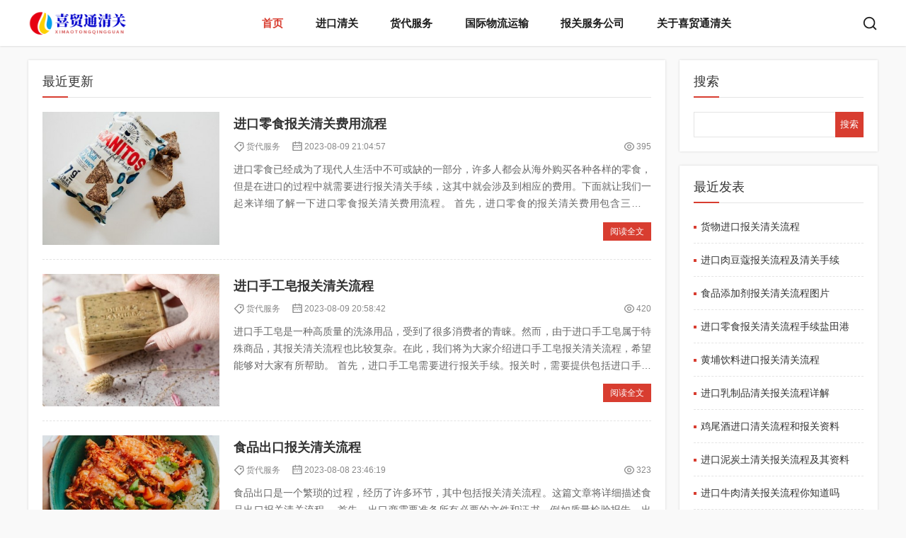

--- FILE ---
content_type: text/html; charset=utf-8
request_url: https://www.zhuis.cn/page_5.html
body_size: 6922
content:
<!DOCTYPE html>
<html lang="zh-Hans">
<head>
<meta http-equiv="Content-Type" content="text/html; charset=utf-8" />
<meta http-equiv="Cache-Control" content="no-transform"/>
<meta http-equiv="Cache-Control" content="no-siteapp"/>
<meta name="applicable-device" content="pc,mobile"/>
<meta name="renderer" content="webkit"/>
<meta http-equiv="X-UA-Compatible" content="IE=edge,chrome=1"/>
<meta name="viewport" content="width=device-width,minimum-scale=1,initial-scale=1,user-scalable=no">
<title>喜贸通清关_进出口清关、国际物流运输资讯_第5页_Good Luck To You!</title>
<meta name="keywords" content="进出口清关、国际物流运输资讯"/>
<meta name="description" content="喜贸通清关资讯平台www.zhuis.cn分享进出口国际物流运输资讯。"/>
<link rel="stylesheet" type="text/css" href="https://www.zhuis.cn/zb_users/theme/aymfifteen/style/style.css" media="screen"/>
<link rel="icon" href="https://www.zhuis.cn/zb_users/upload/2022/12/202212221671714465583475.png" type="image/x-icon"/>
<script src="https://www.zhuis.cn/zb_system/script/jquery-2.2.4.min.js"></script>
<script src="https://www.zhuis.cn/zb_system/script/zblogphp.js"></script>
<script src="https://www.zhuis.cn/zb_system/script/c_html_js_add.php"></script>
<!--[if lt IE 9]>
<script type="text/javascript" src="https://www.zhuis.cn/zb_users/theme/aymfifteen/scripts/html5shiv.v3.72.min.js"></script>
<![endif]-->
<link rel="stylesheet" type="text/css" href="https://www.zhuis.cn/zb_users/plugin/wxkf/css/kefu.css"/>
<style>.wxkf{background:#b30000;}.wxkf a span{background:#fff599;}</style><link rel="canonical" href="https://www.zhuis.cn/" />
</head>
<body>
<header id="header">
	<div class="inner">
				<h1 id="logo">
			<a href="https://www.zhuis.cn/" title="喜贸通清关" style="background-image: url(https://www.zhuis.cn/zb_users/upload/2022/12/202212221671714346492951.png);"><i>喜贸通清关</i></a>
		</h1>
				<div id="topBtn">
            <span id="schBtn">
                <i></i>
            </span>
            <span id="navBtn">
                <i></i>
            </span>
        </div>
		<nav id="nav">
			<div class="menu">
				<ul>
					<li id="nvabar-item-index"><a href="https://www.zhuis.cn/">首页</a></li><li id="navbar-category-2"><a href="https://www.zhuis.cn/category-2.html">进口清关</a></li><li id="navbar-category-1"><a href="https://www.zhuis.cn/category-1.html">货代服务</a></li><li id="navbar-category-3"><a href="https://www.zhuis.cn/category-3.html">国际物流运输</a></li><li id="navbar-category-4"><a href="https://www.zhuis.cn/category-4.html">报关服务公司</a></li><li id="navbar-page-3"><a href="https://www.zhuis.cn/3.html">关于喜贸通清关</a></li>				</ul>
			</div>
		</nav>
		<div id="search">
			<form name="search" method="get" action="https://www.zhuis.cn/search.php">
				<input type="submit" id="btnPost" class="submit" value=""/>
				<div class="input">
					<input type="text" name="q" id="edtSearch" class="text" value="" placeholder="搜索..."/>
				</div>
			</form>
		</div>
		<div class="clear"></div>
	</div>
</header>
<div id="blank"></div>
<div id="wrapper" class="inner">	
	<div class="table">
		<main class="td" id="main">
		    						<section id="blogList" class="box">
				<h3 class="boxTitle">最近更新</h3>						
										
				<article class="blogItem">
	<figure class="thumbnail">
		<a target="_blank" href="https://www.zhuis.cn/post/13013.html" title="进口零食报关清关费用流程">
			<img src="https://www.zhuis.cn/zb_users/cache/thumbs/463e337168b2e1dd2f88f95035db4874-400-300-1.jpg" alt="进口零食报关清关费用流程">
		</a>
	</figure>
	<div class="info">
		<h2 class="title"><a target="_blank" href="https://www.zhuis.cn/post/13013.html" title="进口零食报关清关费用流程">进口零食报关清关费用流程</a></h2>
		<div class="meta">
			<span class="tag"><a target="_blank" href="https://www.zhuis.cn/category-1.html" title="货代服务">货代服务</a></span>
			<span class="date"><time pubdate="2023-08-09 21:04:57">2023-08-09 21:04:57</time></span>
			<span class="views">395</span>
		</div>
		<div class="intro">
			进口零食已经成为了现代人生活中不可或缺的一部分，许多人都会从海外购买各种各样的零食，但是在进口的过程中就需要进行报关清关手续，这其中就会涉及到相应的费用。下面就让我们一起来详细了解一下进口零食报关清关费用流程。

首先，进口零食的报关清关费用包含三个方面：关税、增值税和消费税。其中，关税是根据商品的类别和产地...		</div>
		<div class="more">
			<a target="_blank" href="https://www.zhuis.cn/post/13013.html" title="进口零食报关清关费用流程">阅读全文</a>
		</div>
	</div>
</article>								
										
				<article class="blogItem">
	<figure class="thumbnail">
		<a target="_blank" href="https://www.zhuis.cn/post/13009.html" title="进口手工皂报关清关流程">
			<img src="https://www.zhuis.cn/zb_users/cache/thumbs/79d04467995a4d041741daef141b6284-400-300-1.jpg" alt="进口手工皂报关清关流程">
		</a>
	</figure>
	<div class="info">
		<h2 class="title"><a target="_blank" href="https://www.zhuis.cn/post/13009.html" title="进口手工皂报关清关流程">进口手工皂报关清关流程</a></h2>
		<div class="meta">
			<span class="tag"><a target="_blank" href="https://www.zhuis.cn/category-1.html" title="货代服务">货代服务</a></span>
			<span class="date"><time pubdate="2023-08-09 20:58:42">2023-08-09 20:58:42</time></span>
			<span class="views">420</span>
		</div>
		<div class="intro">
			进口手工皂是一种高质量的洗涤用品，受到了很多消费者的青睐。然而，由于进口手工皂属于特殊商品，其报关清关流程也比较复杂。在此，我们将为大家介绍进口手工皂报关清关流程，希望能够对大家有所帮助。

首先，进口手工皂需要进行报关手续。报关时，需要提供包括进口手工皂品名、材质、产地、数量、单价等一系列相关信息，同时还需...		</div>
		<div class="more">
			<a target="_blank" href="https://www.zhuis.cn/post/13009.html" title="进口手工皂报关清关流程">阅读全文</a>
		</div>
	</div>
</article>								
										
				<article class="blogItem">
	<figure class="thumbnail">
		<a target="_blank" href="https://www.zhuis.cn/post/13008.html" title="食品出口报关清关流程">
			<img src="https://www.zhuis.cn/zb_users/cache/thumbs/e48a5f488b9a692c48c3ee0129b6f99f-400-300-1.jpg" alt="食品出口报关清关流程">
		</a>
	</figure>
	<div class="info">
		<h2 class="title"><a target="_blank" href="https://www.zhuis.cn/post/13008.html" title="食品出口报关清关流程">食品出口报关清关流程</a></h2>
		<div class="meta">
			<span class="tag"><a target="_blank" href="https://www.zhuis.cn/category-1.html" title="货代服务">货代服务</a></span>
			<span class="date"><time pubdate="2023-08-08 23:46:19">2023-08-08 23:46:19</time></span>
			<span class="views">323</span>
		</div>
		<div class="intro">
			食品出口是一个繁琐的过程，经历了许多环节，其中包括报关清关流程。这篇文章将详细描述食品出口报关清关流程。

首先，出口商需要准备所有必要的文件和证书，例如质量检验报告、出口许可证、商业发票和运输文件。这些文件需要在出口前准备好，以便在清关时使用。



接下来，出口商需要选择一个可靠的报关代理商来处理报关和清...		</div>
		<div class="more">
			<a target="_blank" href="https://www.zhuis.cn/post/13008.html" title="食品出口报关清关流程">阅读全文</a>
		</div>
	</div>
</article>								
										
				<article class="blogItem">
	<figure class="thumbnail">
		<a target="_blank" href="https://www.zhuis.cn/post/13007.html" title="进口抑菌免洗洗手液报关清关流程">
			<img src="https://www.zhuis.cn/zb_users/cache/thumbs/f4cdf2481157bad0eb111f3f73b2a7e8-400-300-1.jpg" alt="进口抑菌免洗洗手液报关清关流程">
		</a>
	</figure>
	<div class="info">
		<h2 class="title"><a target="_blank" href="https://www.zhuis.cn/post/13007.html" title="进口抑菌免洗洗手液报关清关流程">进口抑菌免洗洗手液报关清关流程</a></h2>
		<div class="meta">
			<span class="tag"><a target="_blank" href="https://www.zhuis.cn/category-2.html" title="进口清关">进口清关</a></span>
			<span class="date"><time pubdate="2023-08-08 23:44:45">2023-08-08 23:44:45</time></span>
			<span class="views">373</span>
		</div>
		<div class="intro">
			进口抑菌免洗洗手液的报关清关流程是非常复杂的，需要遵循一定的规定和程序。首先，我们需要确定进口的洗手液是否符合国家的相关标准和规定。如果洗手液符合标准，我们就可以开始进行报关清关的流程了。

在报关清关的流程中，我们需要准备相关的文件和资料，包括进口合同、发票、装箱单、运输单据等。这些文件需要经过海关的审批和...		</div>
		<div class="more">
			<a target="_blank" href="https://www.zhuis.cn/post/13007.html" title="进口抑菌免洗洗手液报关清关流程">阅读全文</a>
		</div>
	</div>
</article>								
										
				<article class="blogItem">
	<figure class="thumbnail">
		<a target="_blank" href="https://www.zhuis.cn/post/13006.html" title="韩国二手镀膜机报关清关流程分享">
			<img src="https://www.zhuis.cn/zb_users/cache/thumbs/69c886f5ad275ff405a614a51ea0834b-400-300-1.jpg" alt="韩国二手镀膜机报关清关流程分享">
		</a>
	</figure>
	<div class="info">
		<h2 class="title"><a target="_blank" href="https://www.zhuis.cn/post/13006.html" title="韩国二手镀膜机报关清关流程分享">韩国二手镀膜机报关清关流程分享</a></h2>
		<div class="meta">
			<span class="tag"><a target="_blank" href="https://www.zhuis.cn/category-4.html" title="报关服务公司">报关服务公司</a></span>
			<span class="date"><time pubdate="2023-08-08 23:43:27">2023-08-08 23:43:27</time></span>
			<span class="views">314</span>
		</div>
		<div class="intro">
			韩国二手镀膜机是一种高科技设备，广泛应用于各种工业生产领域。如果您想要引进这种设备，那么就需要进行报关清关手续。下面我们就来详细了解一下韩国二手镀膜机的报关清关流程。

第一步：申报进口

在进口韩国二手镀膜机之前，您需要在中国海关网站上进行申报进口。在申报时，需要提供以下文件：进口合同、商业发票、装箱单、运...		</div>
		<div class="more">
			<a target="_blank" href="https://www.zhuis.cn/post/13006.html" title="韩国二手镀膜机报关清关流程分享">阅读全文</a>
		</div>
	</div>
</article>								
										
				<article class="blogItem">
	<figure class="thumbnail">
		<a target="_blank" href="https://www.zhuis.cn/post/13002.html" title="阿根廷猪肉进口清关报关流程">
			<img src="https://www.zhuis.cn/zb_users/cache/thumbs/999d41713a19d8de10399be9ef3f39df-400-300-1.jpg" alt="阿根廷猪肉进口清关报关流程">
		</a>
	</figure>
	<div class="info">
		<h2 class="title"><a target="_blank" href="https://www.zhuis.cn/post/13002.html" title="阿根廷猪肉进口清关报关流程">阿根廷猪肉进口清关报关流程</a></h2>
		<div class="meta">
			<span class="tag"><a target="_blank" href="https://www.zhuis.cn/category-1.html" title="货代服务">货代服务</a></span>
			<span class="date"><time pubdate="2023-08-08 23:40:59">2023-08-08 23:40:59</time></span>
			<span class="views">347</span>
		</div>
		<div class="intro">
			阿根廷猪肉是一种备受欢迎的肉类食品，因此很多企业都会选择从阿根廷进口猪肉。然而，进口猪肉需要进行清关报关手续，这是一个比较复杂的过程，需要遵循一定的流程，下面我们就来详细了解一下。

首先，进口阿根廷猪肉需要进行货物申报，申报时需要提交相关资料，包括进口合同、发票、装箱单、提单等，这些资料需要经过海关审核，审...		</div>
		<div class="more">
			<a target="_blank" href="https://www.zhuis.cn/post/13002.html" title="阿根廷猪肉进口清关报关流程">阅读全文</a>
		</div>
	</div>
</article>								
										
				<article class="blogItem">
	<figure class="thumbnail">
		<a target="_blank" href="https://www.zhuis.cn/post/13005.html" title="进口胡椒清关报关报检流程">
			<img src="https://www.zhuis.cn/zb_users/cache/thumbs/9b80e05848dc38b9c4f0793667881f77-400-300-1.jpg" alt="进口胡椒清关报关报检流程">
		</a>
	</figure>
	<div class="info">
		<h2 class="title"><a target="_blank" href="https://www.zhuis.cn/post/13005.html" title="进口胡椒清关报关报检流程">进口胡椒清关报关报检流程</a></h2>
		<div class="meta">
			<span class="tag"><a target="_blank" href="https://www.zhuis.cn/category-3.html" title="国际物流运输">国际物流运输</a></span>
			<span class="date"><time pubdate="2023-08-08 23:37:23">2023-08-08 23:37:23</time></span>
			<span class="views">439</span>
		</div>
		<div class="intro">
			进口商品需要经过清关报关报检流程，胡椒作为一种常见的调味品也不例外。下面我们来详细了解一下进口胡椒的清关报关报检流程。

首先，进口商需要在货物到达海关前提前向海关提交进口申报单，并缴纳相应的关税和税费。海关会对申报单进行审核，如果审核通过，就会放行货物。如果申报单有误或涉嫌违规，海关将对货物进行扣留或退运。...		</div>
		<div class="more">
			<a target="_blank" href="https://www.zhuis.cn/post/13005.html" title="进口胡椒清关报关报检流程">阅读全文</a>
		</div>
	</div>
</article>								
										
				<article class="blogItem">
	<figure class="thumbnail">
		<a target="_blank" href="https://www.zhuis.cn/post/13004.html" title="青岛进口水产品清关报关流程">
			<img src="https://www.zhuis.cn/zb_users/cache/thumbs/f63aa14a5a0fcda24e322e8c07ee7b6a-400-300-1.jpg" alt="青岛进口水产品清关报关流程">
		</a>
	</figure>
	<div class="info">
		<h2 class="title"><a target="_blank" href="https://www.zhuis.cn/post/13004.html" title="青岛进口水产品清关报关流程">青岛进口水产品清关报关流程</a></h2>
		<div class="meta">
			<span class="tag"><a target="_blank" href="https://www.zhuis.cn/category-4.html" title="报关服务公司">报关服务公司</a></span>
			<span class="date"><time pubdate="2023-08-08 23:37:14">2023-08-08 23:37:14</time></span>
			<span class="views">316</span>
		</div>
		<div class="intro">
			青岛作为中国的海滨城市，拥有丰富的海洋资源，其中进口水产品是市场上不可或缺的一部分。进口水产品的清关报关流程是非常重要的，一定要遵循相关规定，确保产品合法入境。下面我们来详细了解一下青岛进口水产品清关报关流程。

首先，进口商需要在货物到达青岛之前，提前向海关申报。申报时需要提供进口水产品的详细信息，包括名称...		</div>
		<div class="more">
			<a target="_blank" href="https://www.zhuis.cn/post/13004.html" title="青岛进口水产品清关报关流程">阅读全文</a>
		</div>
	</div>
</article>								
										
				<article class="blogItem">
	<figure class="thumbnail">
		<a target="_blank" href="https://www.zhuis.cn/post/13003.html" title="进口果汁清关报关流程">
			<img src="https://www.zhuis.cn/zb_users/cache/thumbs/98ef29827e412c67c3d54067844b3f55-400-300-1.jpg" alt="进口果汁清关报关流程">
		</a>
	</figure>
	<div class="info">
		<h2 class="title"><a target="_blank" href="https://www.zhuis.cn/post/13003.html" title="进口果汁清关报关流程">进口果汁清关报关流程</a></h2>
		<div class="meta">
			<span class="tag"><a target="_blank" href="https://www.zhuis.cn/category-2.html" title="进口清关">进口清关</a></span>
			<span class="date"><time pubdate="2023-08-08 23:32:48">2023-08-08 23:32:48</time></span>
			<span class="views">433</span>
		</div>
		<div class="intro">
			进口果汁是一项复杂的业务，需要经过清关报关流程。这个过程可以分为几个步骤，包括准备文件、检验货物、申报关税、清关和交付货物。

首先，进口商需要准备所有必要的文件，包括进口许可证、商业发票、装箱单和运输文件。这些文件需要被提交给当地的海关，并且需要被审查和批准。如果文件不完整或有错误，可能会导致延迟或拒绝进口...		</div>
		<div class="more">
			<a target="_blank" href="https://www.zhuis.cn/post/13003.html" title="进口果汁清关报关流程">阅读全文</a>
		</div>
	</div>
</article>								
										
				<article class="blogItem">
	<figure class="thumbnail">
		<a target="_blank" href="https://www.zhuis.cn/post/13000.html" title="酒水上海港进口报关清关流程手续">
			<img src="https://www.zhuis.cn/zb_users/cache/thumbs/bcdcf4bbe8b9a1ef724cb33fef82a304-400-300-1.jpg" alt="酒水上海港进口报关清关流程手续">
		</a>
	</figure>
	<div class="info">
		<h2 class="title"><a target="_blank" href="https://www.zhuis.cn/post/13000.html" title="酒水上海港进口报关清关流程手续">酒水上海港进口报关清关流程手续</a></h2>
		<div class="meta">
			<span class="tag"><a target="_blank" href="https://www.zhuis.cn/category-1.html" title="货代服务">货代服务</a></span>
			<span class="date"><time pubdate="2023-08-08 23:31:24">2023-08-08 23:31:24</time></span>
			<span class="views">348</span>
		</div>
		<div class="intro">
			酒水上海港进口报关清关流程手续是非常复杂的一项工作，需要经过多个环节的审核和审批。下面我们将详细介绍酒水上海港进口报关清关流程手续的具体步骤。

第一步：进口商需要向海关提交进口申请。进口商需要提供详细的进口商品信息，包括商品名称、数量、产地、价格等。海关将根据这些信息对进口商品进行审核。



第二步：进口...		</div>
		<div class="more">
			<a target="_blank" href="https://www.zhuis.cn/post/13000.html" title="酒水上海港进口报关清关流程手续">阅读全文</a>
		</div>
	</div>
</article>								
								<div id="pagenavi">
					
  	<a title="‹‹" href="https://www.zhuis.cn/"><span class="page">‹‹</span></a>
    	<a title="‹" href="https://www.zhuis.cn/page_4.html"><span class="page">‹</span></a>
    	<a title="1" href="https://www.zhuis.cn/"><span class="page">1</span></a>
    	<a title="2" href="https://www.zhuis.cn/page_2.html"><span class="page">2</span></a>
    	<a title="3" href="https://www.zhuis.cn/page_3.html"><span class="page">3</span></a>
    	<a title="4" href="https://www.zhuis.cn/page_4.html"><span class="page">4</span></a>
    	<span class="page now-page">5</span>
    	<a title="6" href="https://www.zhuis.cn/page_6.html"><span class="page">6</span></a>
    	<a title="7" href="https://www.zhuis.cn/page_7.html"><span class="page">7</span></a>
    	<a title="8" href="https://www.zhuis.cn/page_8.html"><span class="page">8</span></a>
    	<a title="9" href="https://www.zhuis.cn/page_9.html"><span class="page">9</span></a>
    	<a title="10" href="https://www.zhuis.cn/page_10.html"><span class="page">10</span></a>
    	<a title="›" href="https://www.zhuis.cn/page_6.html"><span class="page">›</span></a>
    	<a title="››" href="https://www.zhuis.cn/page_1305.html"><span class="page">››</span></a>
  				</div>
			</section>			
		</main>
		<aside class="td" id="sidebar">
		

<section class="box widget" id="divSearchPanel">
		<h3 class="boxTitle">搜索</h3>
			<div class="textwidget">
		<form name="search" method="post" action="https://www.zhuis.cn/zb_system/cmd.php?act=search"><label><span style="position:absolute;color:transparent;z-index:-9999;">Search</span><input type="text" name="q" size="11" /></label> <input type="submit" value="搜索" /></form>	</div>
	</section>
<section class="box widget" id="divPrevious">
		<h3 class="boxTitle">最近发表</h3>
			<ul>
			<li><a title="货物进口报关清关流程" href="https://www.zhuis.cn/post/13050.html">货物进口报关清关流程</a></li>
<li><a title="进口肉豆蔻报关流程及清关手续" href="https://www.zhuis.cn/post/13044.html">进口肉豆蔻报关流程及清关手续</a></li>
<li><a title="食品添加剂报关清关流程图片" href="https://www.zhuis.cn/post/13048.html">食品添加剂报关清关流程图片</a></li>
<li><a title="进口零食报关清关流程手续盐田港" href="https://www.zhuis.cn/post/13049.html">进口零食报关清关流程手续盐田港</a></li>
<li><a title="黄埔饮料进口报关清关流程" href="https://www.zhuis.cn/post/13047.html">黄埔饮料进口报关清关流程</a></li>
<li><a title="进口乳制品清关报关流程详解" href="https://www.zhuis.cn/post/13046.html">进口乳制品清关报关流程详解</a></li>
<li><a title="鸡尾酒进口清关流程和报关资料" href="https://www.zhuis.cn/post/13041.html">鸡尾酒进口清关流程和报关资料</a></li>
<li><a title="进口泥炭土清关报关流程及其资料" href="https://www.zhuis.cn/post/13043.html">进口泥炭土清关报关流程及其资料</a></li>
<li><a title="进口牛肉清关报关流程你知道吗" href="https://www.zhuis.cn/post/13038.html">进口牛肉清关报关流程你知道吗</a></li>
<li><a title="退运流程退运报关进口退运清关" href="https://www.zhuis.cn/post/13045.html">退运流程退运报关进口退运清关</a></li>
		</ul>
	</section>
<section class="box widget" id="divHot">
		<h3 class="boxTitle">热门文章</h3>
			<ul>
			<li class="custom"><figure class="thumbnail"><a target="_blank" href="https://www.zhuis.cn/post/8073.html" title="一个人能带几部手机过海关（一个人可以带几部手机出国）"><img src="https://www.zhuis.cn/zb_users/cache/thumbs/8726232b1dd32dec080859f7e8d45c6a-400-300-1.jpeg" alt="一个人能带几部手机过海关（一个人可以带几部手机出国）"/></a></figure><div class="info"><h2><a target="_blank" href="https://www.zhuis.cn/post/8073.html" title="一个人能带几部手机过海关（一个人可以带几部手机出国）">一个人能带几部手机过海关（一个人可以带几部手机出国）</a></h2><div class="meta views">26379</div></div></li>
<li class="custom"><figure class="thumbnail"><a target="_blank" href="https://www.zhuis.cn/post/6014.html" title="出国药品携带规定（常见的六种药品不能带上飞机）"><img src="https://www.zhuis.cn/zb_users/cache/thumbs/1277c6a968eb69ae6ac2686444c35885-400-300-1.jpeg" alt="出国药品携带规定（常见的六种药品不能带上飞机）"/></a></figure><div class="info"><h2><a target="_blank" href="https://www.zhuis.cn/post/6014.html" title="出国药品携带规定（常见的六种药品不能带上飞机）">出国药品携带规定（常见的六种药品不能带上飞机）</a></h2><div class="meta views">20177</div></div></li>
<li class="custom"><figure class="thumbnail"><a target="_blank" href="https://www.zhuis.cn/post/4968.html" title="包裹在海关清关要多久（海关清关到货物到手要几天）"><img src="https://www.zhuis.cn/zb_users/cache/thumbs/798560c61978b78e3c07ad7684b6994f-400-300-1.jpeg" alt="包裹在海关清关要多久（海关清关到货物到手要几天）"/></a></figure><div class="info"><h2><a target="_blank" href="https://www.zhuis.cn/post/4968.html" title="包裹在海关清关要多久（海关清关到货物到手要几天）">包裹在海关清关要多久（海关清关到货物到手要几天）</a></h2><div class="meta views">9389</div></div></li>
<li class="custom"><figure class="thumbnail"><a target="_blank" href="https://www.zhuis.cn/post/5200.html" title="超过5000关税怎么收（超过5000元清关怎么扣税）"><img src="https://www.zhuis.cn/zb_users/cache/thumbs/731d54c563430f2e152c9a381c940ea1-400-300-1.jpeg" alt="超过5000关税怎么收（超过5000元清关怎么扣税）"/></a></figure><div class="info"><h2><a target="_blank" href="https://www.zhuis.cn/post/5200.html" title="超过5000关税怎么收（超过5000元清关怎么扣税）">超过5000关税怎么收（超过5000元清关怎么扣税）</a></h2><div class="meta views">7046</div></div></li>
<li class="custom"><figure class="thumbnail"><a target="_blank" href="https://www.zhuis.cn/post/2374.html" title="自己怎么查清关进度（如何查看自己的清关记录）"><img src="https://www.zhuis.cn/zb_users/cache/thumbs/d677e62359c6b3d65e4832002ce5b603-400-300-1.jpeg" alt="自己怎么查清关进度（如何查看自己的清关记录）"/></a></figure><div class="info"><h2><a target="_blank" href="https://www.zhuis.cn/post/2374.html" title="自己怎么查清关进度（如何查看自己的清关记录）">自己怎么查清关进度（如何查看自己的清关记录）</a></h2><div class="meta views">5644</div></div></li>
		</ul>
	</section>	</aside>	
	</div>
	</div>

<footer>
		<div id="footer">
		<div class="inner">
		   			<dl id="about">
				<dt>关于本站</dt>
				<dd>
					<p>喜贸通清关提供信息存储空间服务，本站不拥有所有权，不承担相关法律责任。所有文章资讯、展示的图片素材等内容均为注册用户上传(部分报媒/平媒内容转载自网络合作媒体)，仅供学习参考。如有侵犯您的版权，请联系我们，本站将在三个工作日内改正。
<a href="https://www.zhuis.cn/8.html" target="_blank">喜贸通清关版权声明</a></p>
				</dd>
			</dl>
														</div>
	</div>
	<div id="copyright">
		<div class="inner">
			<p><script>var _hmt = _hmt || [];(function() {  var hm = document.createElement("script");  hm.src = "https://hm.baidu.com/hm.js?69310860b21b6ec1eabd048ba3282071";  var s = document.getElementsByTagName("script")[0];   s.parentNode.insertBefore(hm, s);})();</script> <a rel="nofollow" href="https://beian.miit.gov.cn/" target="_blank">蜀ICP备2021032815号-2</a>.  Powered By <a href="https://www.zblogcn.com/" target="_blank">Z-Blog</a>. Theme By <a target="_blank" href="https://themes.muziang.com/" title="zblog主题">MUZIANG</a></p>
		</div>	
	</div>
	<div id="mzaback"></div>
</footer>
<script>
	var _url = 'https://www.zhuis.cn/';
</script>
<script src="https://www.zhuis.cn/zb_users/theme/aymfifteen/scripts/aiyuanma.js"></script>
<div class="wxkf40"></div><div class="wxkf" onclick="copywx()"><a href="weixin://">进出口物流运输服务商：<span id="copy_content">13511010221</span>点击复制并跳转微信</a></div><script type="text/javascript" src="https://www.zhuis.cn/zb_users/plugin/wxkf/js/hnysnet.js"></script>
</body>
</html><!--173.95 ms , 6 queries , 3564kb memory , 0 error-->

--- FILE ---
content_type: text/css
request_url: https://www.zhuis.cn/zb_users/theme/aymfifteen/style/style.css
body_size: 8228
content:
/*
Website Url:https://themes.muziang.com/
*/
*{-webkit-tap-highlight-color:transparent;}
article,aside,details,figcaption,figure,footer,header,main,nav,section{display:block;}
div,html,body,div,dl,dt,dd,ul,ol,li,h1,h2,h3,h4,h5,h6,pre,code,form,fieldset,legend,input,textarea,p,blockquote,th,td,hr,button,article,aside,details,figcaption,figure,footer,header,hgroup,menu,nav,section,main,.aiyuanma{margin:0;padding:0;}
body{background-color:#f9f9f9;font:16px/1.875em 'Arial','Microsoft Yahei','Verdana','Tahoma','sans-serif';color:#333;word-break:break-all;}
a{text-decoration:none;outline:none;color:#333;}
a:hover{color:#d83d30;}
input,textarea{-webkit-appearance:none;border:none;}
input:focus,textarea:focus{outline:none;}
li{list-style:none;}
a img{border:none;}
table{background-color:transparent;border-spacing:0;border-collapse:collapse;font-size:1em;width:100%;border-top:solid 1px #e4e4e4;border-left:solid 1px #e4e4e4;box-sizing:border-box;}
table th{background-color:#f9f9f9;text-align:center;box-sizing:border-box;}
table td,table th{padding:5px;border:1px solid #e4e4e4;box-sizing:border-box;}

/**
 * Owl Carousel v2.3.4
 * Copyright 2013-2018 David Deutsch
 * Licensed under: SEE LICENSE IN https://github.com/OwlCarousel2/OwlCarousel2/blob/master/LICENSE
 */
.owl-carousel,.owl-carousel .owl-item{-webkit-tap-highlight-color:transparent;position:relative}
.owl-carousel{display:none;width:100%;z-index:1}
.owl-carousel .owl-stage{position:relative;-ms-touch-action:pan-Y;touch-action:manipulation;-moz-backface-visibility:hidden}
.owl-carousel .owl-stage:after{content:".";display:block;clear:both;visibility:hidden;line-height:0;height:0}
.owl-carousel .owl-stage-outer{position:relative;overflow:hidden;-webkit-transform:translate3d(0,0,0)}
.owl-carousel .owl-item,.owl-carousel .owl-wrapper{-webkit-backface-visibility:hidden;-moz-backface-visibility:hidden;-ms-backface-visibility:hidden;-webkit-transform:translate3d(0,0,0);-moz-transform:translate3d(0,0,0);-ms-transform:translate3d(0,0,0)}
.owl-carousel .owl-item{min-height:1px;float:left;-webkit-backface-visibility:hidden;-webkit-touch-callout:none}
.owl-carousel .owl-item img{display:block;width:100%}
.owl-carousel .owl-dots.disabled,.owl-carousel .owl-nav.disabled{display:none}
.no-js .owl-carousel,.owl-carousel.owl-loaded{display:block}
.owl-carousel .owl-dot,.owl-carousel .owl-nav .owl-next,.owl-carousel .owl-nav .owl-prev{cursor:pointer;-webkit-user-select:none;-khtml-user-select:none;-moz-user-select:none;-ms-user-select:none;user-select:none}
.owl-carousel .owl-nav button.owl-next,.owl-carousel .owl-nav button.owl-prev,.owl-carousel button.owl-dot{background:0 0;color:inherit;border:none;padding:0!important;font:inherit}
.owl-carousel.owl-loading{opacity:0;display:block}
.owl-carousel.owl-hidden{opacity:0}
.owl-carousel.owl-refresh .owl-item{visibility:hidden}
.owl-carousel.owl-drag .owl-item{-ms-touch-action:pan-y;touch-action:pan-y;-webkit-user-select:none;-moz-user-select:none;-ms-user-select:none;user-select:none}
.owl-carousel.owl-grab{cursor:move;cursor:grab}
.owl-carousel.owl-rtl{direction:rtl}
.owl-carousel.owl-rtl .owl-item{float:right}
.owl-carousel .animated{animation-duration:1s;animation-fill-mode:both}
.owl-carousel .owl-animated-in{z-index:0}
.owl-carousel .owl-animated-out{z-index:1}
.owl-carousel .fadeOut{animation-name:fadeOut}
@keyframes fadeOut{
	0%{opacity:1}
	100%{opacity:0}
}
.owl-height{transition:height .5s ease-in-out}
.owl-carousel .owl-item .owl-lazy{opacity:0;transition:opacity .4s ease}
.owl-carousel .owl-item .owl-lazy:not([src]),.owl-carousel .owl-item .owl-lazy[src^=""]{max-height:0}
.owl-carousel .owl-item img.owl-lazy{transform-style:preserve-3d}
.owl-carousel .owl-video-wrapper{position:relative;height:100%;background:#000}
.owl-carousel .owl-video-play-icon{position:absolute;height:80px;width:80px;left:50%;top:50%;margin-left:-40px;margin-top:-40px;background:url(owl.video.play.png) no-repeat;cursor:pointer;z-index:1;-webkit-backface-visibility:hidden;transition:transform .1s ease}
.owl-carousel .owl-video-play-icon:hover{-ms-transform:scale(1.3,1.3);transform:scale(1.3,1.3)}
.owl-carousel .owl-video-playing .owl-video-play-icon,.owl-carousel .owl-video-playing .owl-video-tn{display:none}
.owl-carousel .owl-video-tn{opacity:0;height:100%;background-position:center center;background-repeat:no-repeat;background-size:contain;transition:opacity .4s ease}
.owl-carousel .owl-video-frame{position:relative;z-index:1;height:100%;width:100%}

/*gold*/
.inner{width:1280px;margin:0 auto;}
.submit{cursor:pointer;}
.clear{clear:both;}

/*thumbnail*/
.thumbnail{position:relative;overflow:hidden;}
.thumbnail a{display:block;padding-bottom:75%;position:relative;overflow:hidden;background:no-repeat center center;background-size:cover;}
.thumbnail img{display:block;position:absolute;left:0;top:0;width:100%;height:100%;transition:transform .3s;object-fit:cover;}
.thumbnail img:hover{transform:scale(1.1,1.1);}

/*box*/
.box{background-color:#fff;box-shadow:0px 0px 3px rgba(0,0,0,.15);padding:20px;margin-bottom:20px;overflow:hidden;}
.boxTitle{font-size:18px;line-height:1.125em;font-weight:normal;border-bottom:1px solid #e4e4e4;position:relative;padding-bottom:12px;margin-bottom:20px;}
.boxTitle:after{content:'';display:block;width:2em;height:2px;background-color:#d83d30;position:absolute;left:0;bottom:-1px;}
.boxTitle i{font-style:normal;font-weight:bold;color:#d83d30;}

/*header*/
#header{background-color:#fff;width:100%;box-shadow:0px 0px 3px rgba(0,0,0,.2);position:fixed;left:0;top:0;z-index:2;}
#header .inner{position:relative;}
#blank{height:80px;clear:both;overflow:hidden;width:100%;}

/*logo*/
#logo{float:left;padding:15px 0;width:160px;}
#logo a{display:block;background:url(images/logo.png) no-repeat left center;background-size:contain; position: relative; overflow: hidden; padding-bottom: 31.25%;}
#logo i {display: block; position: absolute; left:0; top:0; width: 100%; height: 100%;text-indent:-9999em; overflow: hidden;}

/*topBtn*/
#topBtn{float:right;padding:29px 0;}
#topBtn span{float:left;cursor:pointer;}
#topBtn i{display:block;}

/*schBtn*/
#schBtn{display:inline-block;}
#schBtn i{width:22px;height:22px;background:url(images/icon_search.svg) no-repeat center center;background-size:contain;}

/*navBtn*/
#navBtn{display:none;width:22px;height:22px;overflow:hidden;margin-left:15px;}
#navBtn i{display:block;width:70%;height:2px;background-color:#1e1e1e;position:relative;float:right;top:50%;transform:translateY(-50%);transition:width .3s;}
#navBtn i:before,#navBtn i:after{width:130%;height:2px;background-color:#1e1e1e;content:'';display:block;position:absolute;right:0;transition:width .3s;}
#navBtn i:before{bottom:8px;}
#navBtn i:after{top:8px;}
#navBtn.active i{width:100%;}
#navBtn.active i:before,#navBtn.active i:after{width:70%;}

/*search*/
#search{overflow:hidden;width:350px;position:absolute;top:100%;right:0;background-color:#fff;box-shadow:0px 3px 3px rgba(0,0,0,.2);padding:10px 5px 10px 10px;display:none;}
#search .submit{float:right;width:36px;height:36px;background:url(images/icon_search.svg) no-repeat center center;background-size:58% auto;}
#search .input{margin-right:38px;border:1px solid #eee;display:block;color:#333;}
#search .text{height:24px;line-height:24px;width:90%;padding:5px 5%;font-size:14px;}

/*nav*/
#nav{margin:0 20px 0 170px;}
#nav ul{font-size:0;line-height:normal;text-align:center;}
#nav li{display:inline-block;line-height:30px;font-size:16px;position:relative;font-weight:bold;padding:25px 0;margin:0 2.5%;}
#nav li.hasSub{padding-right:15px;}
#nav li a{color:#1e1e1e;display:block;}
#nav li.on > a,#nav li.cur > a,#nav li a:hover{color:#d83d30;}
#nav li ul{position:absolute;left:50%;transform:translateX(-50%);top:100%;width:140px;background-color:#fff;box-shadow:0px 3px 3px rgba(0,0,0,.2);padding:5px 0;display:none;}
#nav li li{padding:5px 0;margin:0;display:block;font-weight:normal;}
#nav li em{display:block;position:absolute;top:50%;right:0;height:15px;width:15px;transform:translateY(-50%);}
#nav li em:after{content:'';display:block;width:5px;height:5px;border-right:1px solid #1e1e1e;border-bottom:1px solid #1e1e1e;position:absolute;left:50%;top:50%;transform:rotate(45deg);margin:-5px 0 0 -4px;transition:all .3s;}
#nav li.on em:after,#nav li:hover em:after{border-color:#d83d30;}

/*wrapper*/
#wrapper{padding:20px 0;}
#wrapper .table{display:table;table-layout:fixed;width:100%;}
#wrapper .td{display:table-cell;vertical-align:top;}

/*main*/
#main{padding-right:20px;}

/*slides*/
#slides{overflow:hidden;margin-bottom:20px;}
#slides .item{background:no-repeat center center;background-size:cover;padding-bottom:45%;position:relative;}
#slides .item a{display:block;position:absolute;left:0;top:0;width:100%;height:100%;color:#fff;}
#slides .item span{position:absolute;left:0;bottom:0;width:90%;padding:5px 5%;font-size:14px;display:block;line-height:2em;overflow:hidden;text-overflow:ellipsis;text-align:center;color:#fff;font-family:'Microsoft Yahei Lighter';letter-spacing:1px;background-color:rgba(0,0,0,.3);}
#slides .owl-nav button{position:absolute;top:50%;display:block;transform:translateY(-50%);width:1.875em;height:2.5em;background:rgba(0,0,0,.35) no-repeat center center;background-size:contain;opacity:.5;color:#fff;font-size:16px;transition:all .3s;text-indent:-9999em;overflow:hidden;}
#slides button.owl-prev{left:-1.875em;background-image:url(images/arrow_left.svg);}
#slides button.owl-next{right:-1.875em;background-image:url(images/arrow_right.svg);}
#slides .owl-dots{position:absolute;left:50%;bottom:0;width:auto;transform:translateX(-50%);margin-bottom:3.125%;font-size:0;line-height:normal;text-align:center;}
#slides .owl-dot{display:inline-block;margin:0 5px;}
#slides .owl-dot span{display:block;width:15px;height:3px;background-color:rgba(255,255,255,.75);transition:width .3s;}
#slides .owl-dot.active span{width:25px;background-color:#d83d30;}
#slides .load{padding-bottom:45%;background-color:#f9f9f9;position:relative;}
#slides .load span{display:block;position:absolute;left:0;top:50%;width:100%;transform:translateY(-50%);font-size:36px;line-height:1.125em;color:#999;text-align:center;}
#slides:hover .owl-prev{left:0;}
#slides:hover .owl-next{right:0;}

/*recommend*/
#recommend .boxTitle{margin-bottom:5px;}
#recommend ul{overflow:hidden;width:102%;}
#recommend li{float:left;width:23%;padding:1.5% 2% 0 0;}
#recommend .thumbnail{margin-bottom:5px;}
#recommend .title{font-size:14px;line-height:1.5em;height:3em;overflow:hidden;text-overflow:ellipsis;display:-webkit-box;-webkit-line-clamp:2;-webkit-box-orient:vertical;margin-bottom:8px;}
#recommend .meta{overflow:hidden;font-size:12px;color:#888;line-height:1.35em;}
#recommend .meta span{display:block;max-width:48%;white-space:nowrap;overflow:hidden;text-overflow:ellipsis;}
#recommend .meta .l{float:left;}
#recommend .meta .r{float:right;}
#recommend .meta i{background:no-repeat left center;background-size:auto 16px;padding-left:16px;font-style:normal;}
#recommend .meta .views{background-image:url(images/icon_01.svg); /*#888888*/}
#recommend .meta .tag{background-image:url(images/icon_02.svg);}

/*istop*/
#istop ul{overflow:hidden;}
#istop li{overflow:hidden;}
#istop .top{margin-bottom:10px;}
#istop .thumbnail{width:230px;float:left;}
#istop .info{margin-left:250px;padding:5px 0;}
#istop h4{font-size:18px;line-height:1.5em;white-space:nowrap;overflow:hidden;text-overflow:ellipsis;margin-bottom:8px;}
#istop .intro{font-size:14px;line-height:1.75em;max-height:7em;text-align:justify;color:#666;overflow:hidden;text-overflow:ellipsis;display:-webkit-box;-webkit-line-clamp:4;-webkit-box-orient:vertical;margin-bottom:5px;}
#istop .meta{overflow:hidden;font-size:12px;line-height:2em;color:#888;}
#istop .meta a{color:#888;}
#istop .meta a:hover{color:#d83d30;}
#istop .meta span{display:block;background:no-repeat left center;background-size:auto 16px;padding-left:20px;}
#istop .meta .tag{margin-right:130px;background-image:url(images/icon_02.svg);}
#istop .meta .date{float:right;background-image:url(images/icon_03.svg);padding-left:18px;}
#istop .list{width:48%;float:left;font-size:14px;line-height:1.75em;padding-top:5px;}
#istop .list:nth-child(2n-1){float:right;}
#istop .list a{position:relative;padding-left:10px;display:block;margin-right:110px;white-space:nowrap;overflow:hidden;text-overflow:ellipsis;}
#istop .list a:before{width:3.5px;height:3.5px;background-color:#d83d30;content:'';display:block;position:absolute;left:0;top:50%;transform:translateY(-50%);}
#istop .list time{display:block;float:right;color:#888;font-size:12px;}

/*文章列表*/
.blogItem{overflow:hidden;margin-bottom:20px;padding-bottom:20px;border-bottom:1px dashed #e4e4e4;}
.blogItem .thumbnail{float:left;width:250px;}
.blogItem .info{margin-left:270px;overflow:hidden;padding:5px 0;}
.blogItem .title{line-height:1.35em;white-space:nowrap;overflow:hidden;text-overflow:ellipsis;font-size:18px;margin-bottom:5px;}
.blogItem .title strong{color:#f00;}
.blogItem .meta{color:#888;margin-bottom:5px;overflow:hidden;}
.blogItem .meta a{color:#888;}
.blogItem .meta span{font-size:12px;background:no-repeat left center;padding:0 16px 0 18px;background-size:auto 16px;display:block;float:left;}
.blogItem .meta .views{float:right;padding-right:0;background-image:url(images/icon_01.svg);}
.blogItem .meta .tag{background-image:url(images/icon_02.svg);}
.blogItem .meta .date{background-image:url(images/icon_03.svg);}
.blogItem .intro{font-size:14px;color:#666;line-height:1.75em;height:5.25em;overflow:hidden;text-overflow:ellipsis;display:-webkit-box;-webkit-line-clamp:3;-webkit-box-orient:vertical;margin-bottom:13px;text-align:justify;}
.blogItem .more{overflow:hidden;}
.blogItem .more a{display:block;float:right;color:#fff;background-color:#d83d30;padding:0 10px;font-size:12px;height:26px;line-height:26px;}

/*pagenavi*/
#pagenavi{text-align:center;}
#pagenavi a,#pagenavi span.now-page{display:inline-block;font-size:14px;height:32px;line-height:32px;padding:0 5px;min-width:22px;background-color:#f1f1f1;color:#555;vertical-align:middle;}
#pagenavi span.now-page,#pagenavi a:hover{background-color:#d83d30;color:#fff;}

/*侧边*/
#sidebar{width:300px;}

/*侧边*/
.widget ul{overflow:hidden;}
.widget li{overflow:hidden;font-size:14px;line-height:1.875em;}
.widget img{max-width:100%;height:auto;}
.widget .custom{margin-bottom:15px;padding-bottom:15px;border-bottom:1px dashed #e4e4e4;}
.widget .custom:last-child{margin-bottom:0;padding-bottom:0;border-bottom:none;}
.widget .thumbnail{width:100px;float:left;}
.widget .thumbnail img {height: 100%;}
.widget .info{margin-left:110px;}
.widget h2{font-size:14px;line-height:1.75em;height:3.5em;color:#333;overflow:hidden;margin-bottom:5px;display:-webkit-box;-webkit-line-clamp:2;-webkit-box-orient:vertical;}
.widget .meta{font-size:12px;line-height:1.5em;color:#888;white-space:nowrap;overflow:hidden;text-overflow:ellipsis;background:no-repeat left center;background-size:auto 16px;padding-left:17px;}
.widget .views{background-image:url(images/icon_01.svg);}
.widget .cmt{background-image:url(images/icon_04.svg);}
.widget .date{background-image:url(images/icon_03.svg);}

/*divStatistics*/
#divStatistics li{background-color:#f9f9f9;padding:5px 10px;margin-bottom:5px;}
#divStatistics li:last-child{margin-bottom:0;}

/*divComments*/
#divComments li{overflow:hidden;color:#444;margin-bottom:15px;padding-bottom:10px;border-bottom:1px dashed #e4e4e4;text-align:justify;}
#divComments li:last-child{border-bottom:none;padding-bottom:0;margin-bottom:0;}
#divComments li .top{border:1px solid #eee;padding:5px 10px;font-size:12px;line-height:1.75em;color:#999;position:relative;margin-bottom:10px;}
#divComments li .top:after{content:'';display:block;width:7px;height:7px;border-right:1px solid #eee;border-bottom:1px solid #eee;background-color:#fff;transform:rotate(45deg);position:absolute;bottom:-5px;left:7px;}
#divComments li .avatar{float:left;width:24px;}
#divComments li img{display:block;width:100%;height:auto;}
#divComments li .text{margin-left:30px;line-height:24px;max-height:48px;display:-webkit-box;overflow:hidden;text-overflow:ellipsis;-webkit-line-clamp:2;-webkit-box-orient:vertical;}
#divComments li a{overflow:hidden;color:#555;}

/*divPrevious*/
#divPrevious li{position:relative;padding:0 0 10px 10px;margin-bottom:10px;border-bottom:1px dashed #e4e4e4;}
#divPrevious li:before{width:3.5px;height:3.5px;content:'';display:block;background-color:#d83d30;position:absolute;left:0;top:12px;}
#divPrevious li:last-child{margin-bottom:0;padding-bottom:0;border-bottom:none;}

/*divSearchPanel*/
#divSearchPanel input[type='text']{height:24px;line-height:24px;padding:5px 3%;border:1px solid #e4e4e4;width:94%;}
#divSearchPanel input[type='submit']{color:#fff;position:absolute;right:0;top:0;height:100%;width:40px;background-color:#d83d30;cursor:pointer;}
#divSearchPanel form{position:relative;padding-right:40px;overflow:hidden;}

/*divLinkage*/
#divLinkage li,#divCatalog li,#divMisc li{float:left;width:48%;white-space:nowrap;overflow:hidden;text-overflow:ellipsis;padding:1% 0;}
#divLinkage li:nth-child(2n),#divCatalog li:nth-child(2n),#divMisc li:nth-child(2n){float:right;}
#divLinkage li a,#divCatalog li a{background-color:#f9f9f9;color:#555;padding:5px 10px;display:block;}

/*divMisc*/
#divMisc a{display:block;}
#divMisc img{display:block;}

/*divTags*/
#divTags ul{overflow:hidden;width:102%;}
#divTags li{float:left;padding:1% 2% 1% 0;}
#divTags li a{display:block;background-color:#f9f9f9;border-radius:0px;padding:0 10px;color:#fff;font-size:12px;}
#divTags li a:hover{opacity:.8;}
#divTags li:nth-child(8n-7) a{background-color:#8A9B0F;}
#divTags li:nth-child(8n-6) a{background-color:#EB6841;}
#divTags li:nth-child(8n-5) a{background-color:#3FB8AF;}
#divTags li:nth-child(8n-4) a{background-color:#FE4365;}
#divTags li:nth-child(8n-3) a{background-color:#FC9D9A;}
#divTags li:nth-child(8n-2) a{background-color:#EDC951;}
#divTags li:nth-child(8n-1) a{background-color:#C8C8A9;}
#divTags li:nth-child(8n) a{background-color:#83AF9B;}
#divTags li:first-child a{background-color:#E1474D;}
#divTags li:last-child a{background-color:#3299BB;}

/*divCalendar*/
#divCalendar caption{margin-bottom:10px;font-size:0;line-height:normal;}
#divCalendar caption a{display:inline-block;font-size:16px;line-height:1.35em;margin:0 5px;vertical-align:middle;font-weight:bold;}
#divCalendar td,#divCalendar th{width:13.285%;padding:0 0.5%;text-align:center;font-size:14px;}
#divCalendar td a{padding:10%;background-color:#d83d30;border-radius:50%;color:#fff;}

/*links*/
#links{margin-bottom:0;}
#links ul{overflow:hidden;width:102%;}
#links li{font-size:14px;line-height:1.75em;padding:2px 2% 2px 0;float:left;}

/*entry*/
.entry{font-size:16px;line-height:1.875em;overflow:hidden;}
.entry * {line-height: 1.875em;}
.entry img{max-width:100%;height:auto!important;}
.entry blockquote{margin:0 2em 2.5%;overflow:hidden;padding:2.5% 2.5% 0;color:#555;background-color:#f9f9f9;font-style:italic;}
.entry ul,.entry ol{margin-bottom:2.5%;margin-left:2em;padding-left:1em;}
.entry ul li{list-style:outside disc none;}
.entry ol li{list-style:outside decimal none;}
.entry li p{margin-bottom:0;}
.entry p,.entry h1,.entry h2,.entry h3,.entry h4,.entry h5,.entry h6{margin-bottom:2.5%;}
.entry a{color:#d83d30;text-decoration:underline;}
.entry hr{border:none;margin-bottom:2.5%;border-bottom:1px solid #e4e4e4;overflow:hidden;clear:both;}

/*postTags _aiyuanma*/
#postTags{font-size:14px;line-height:1.75em;}
#postTags span{font-weight:bold;color:#000;}
#postTags a{margin:0 1.5%;}

/*postnavi*/
#postnavi{font-weight:bold;font-size:14px;line-height:1.75em;}
#postnavi .prev,#postnavi .next{width:45%;white-space:nowrap;overflow:hidden;text-overflow:ellipsis;}
#postnavi .prev{float:left;}
#postnavi .next{float:right;text-align:right;}

/*breadcrumb*/
#breadcrumb{font-size:14px;color:#999;margin-top:20px;}
#breadcrumb a{color:#999;}
#breadcrumb .home{background:url(images/icon_home.svg) no-repeat left;background-size:auto 1.142857em;padding-left:1.42587em;}
#breadcrumb i{font-style:normal;font-family:'Simsun';margin:0 5px 0 3px;}

/*广告*/
.listpic{overflow:hidden;}
.listpic.mb{margin-bottom:20px;}
.listpic.bxmb{margin-bottom:20px;}
.sitepic a,
.listpic a{display:block;}
.sitepic img,
.listpic img{display:block;width:100%;height:auto;}
.sitepic.mt{margin-top:20px;}
.sitepic.mb{margin-bottom:20px;}

/*postTitle aiyuanma_*/
#postTitle{font-size:24px;text-align:center;line-height:1.5em;padding:2% 0 3%;}

/*postmeta*/
#postmeta{font-size:0;line-height:normal;text-align:center;margin-bottom:2.5%;border-bottom:1px dashed #eee;padding-bottom:2.5%;}
#postmeta span{font-size:14px;line-height:1.5em;color:#888;margin:0 10px;display:inline-block;vertical-align:middle;background:no-repeat left center;padding-left:20px;background-size:auto 16px;}
#postmeta a{color:#888;}
#postmeta a:hover{color:#d83d30;}
#postmeta .views{background-image:url(images/icon_01.svg);}
#postmeta .tag{background-image:url(images/icon_02.svg);}
#postmeta .date{background-image:url(images/icon_03.svg);}

/*errorPage*/
#errorPage #postTitle{margin-top:10%;}
#errorPage .entry{text-align:center;margin-bottom:15%;}

/*related*/
#related ul{overflow:hidden;width:102%;}
#related li{float:left;width:23%;padding:1% 2% 1% 0;}
#related .thumbnail{margin-bottom:5px;}
#related h4{font-size:14px;line-height:1.75em;white-space:nowrap;overflow:hidden;text-overflow:ellipsis;text-align:center;}

/*footer*/
#footer{font-size:14px;line-height:1.75em;color:#999;padding:3.125% 0;background-color:#151515;}
#footer a{color:#999;}
#footer a:hover,#copyright a:hover{color:#fff;}
#footer .inner{display:table;table-layout:fixed;}
#footer dl{display:table-cell;vertical-align:top;}
#footer dt{font-weight:bold;color:#f9f9f9;font-size:16px;line-height:1.875em;margin-bottom:10px;}
#copyright a{display:inline-block;color:#999;}
#copyright img{display:inline-block;vertical-align:middle;width:auto;height:20px;margin-top:-3px;}

/*mzaback*/
#mzaback{position:fixed;width:50px;padding-bottom:50px;background:#d83d30 url(images/icon_backtop.svg) no-repeat center center;background-size:100% auto;right:3.125%;bottom:20%;z-index:6;cursor:pointer;border-radius:5px;display:none;}

/*wechat*/
.qrcode {width:180px;text-align:center;padding-left:2%}
.qrcode img{display:block;width:100%;height:auto;margin:0 auto;}

/*contact*/
#contact{width:400px;}
#contact span {display: inline-block;}

/*about*/
#about{padding-right:8%;}
#about dd{text-align:justify;}

/*copyright*/
#copyright{background-color:#010101;text-align:center;font-size:12px;text-transform:uppercase;color:#999;line-height:1.75em;padding:15px 0;}

/*comment*/
#comment{position:relative;overflow:hidden;}
#comment .item{margin-bottom:2%;position:relative;}
#comment label{display:block;font-size:14px;line-height:1.75em;color:#555;margin-bottom:5px;}
#comment label i{font-style:normal;color:#f00;font-size:12px;margin-left:5px;}
#comment .input{border:1px solid #e4e4e4;overflow:hidden;}
#comment .text{font-size:14px;line-height:24px;padding:5px 5%;width:90%;display:block;border:none;border-radius:3px;color:#555;font-family:'Microsoft Yahei';}
#comment textarea.text{height:110px;resize:vertical;padding:5px 1.5%;width:97%;}
#comment .inp{width:102%;overflow:hidden;}
#comment .inp .item{float:left;width:31.333%;padding-right:2%;}
#comment .verify{width:130px;float:left;}
#comment .verify img{display:block;cursor:pointer;height:36px;width:auto;position:absolute;left:110%;bottom:0;}
#comment .btn{overflow:hidden;}
#comment .submit{float:right;background-color:#F04848;border:none;width:100px;height:35px;color:#fff;font-size:14px;border-radius:3px;cursor:pointer;}
#comment .submit:hover{background-color:#F55540;}
#cancel-reply{font-size:12px;color:#999;line-height:2em;}

/*warning*/
.warning{font-size:12px;color:#999;line-height:2em;clear:both;margin-bottom:2%;}

/*commentslist*/
#commentslist{overflow:hidden;}
#commentslist li{position:relative;padding-bottom:15px;margin-bottom:20px;border-bottom:1px solid #f6f6f6;overflow:hidden;}
#commentslist .avatar{float:left;padding:3px 0;}
#commentslist .avatar img{width:40px;height:40px;display:block;}
#commentslist .info{margin-left:55px;overflow:hidden;}
#commentslist .meta{overflow:hidden;font-size:12px;line-height:1.35em;color:#999;margin-bottom:10px;}
#commentslist .meta span{display:block;float:left;}
#commentslist .meta .reply{float:right;}
#commentslist .meta a{color:#d83d30;}
#commentslist .name{font-size:16px;font-weight:bold;line-height:1.5em;color:#333;margin-bottom:5px;}
#commentslist .name a{color:#333;}
#commentslist .text{font-size:14px;line-height:2em;color:#666;}
#commentslist .text li{margin-left:0;}
#commentslist li li{margin:15px 0 5px 55px;background-color:#f9f9f9;padding:15px;border-bottom:none;}
#commentslist li li li{margin:10px 10px 5px;background-color:#fff;border:1px solid #e5e5e5;}

/*screen width*/
@media only screen and (max-width:1365px){

	/*1365px*/
	.inner{width:93.75%;}
}
@media only screen and (max-width:1280px){

	/*1280px*/
	#blank{height:65px;}

	/*1280px*/
	#logo{padding:10px 0;width:144px;}

	/*1280px*/
	#nav{margin-left:145px;}
	#nav li{font-size:15px;margin:0 2.2%;line-height:35px;padding:15px 0;}

	/*1280px*/
	#topBtn{padding:21.5px 0;}

	/*1280px*/
	#sidebar{width:280px;}

	/*1280px*/
	#contact{width:300px;}

	/*1280px*/
	#mzaback{width:3.90625%;padding-bottom:3.90625%;}
	/*1280px*/
	.qrcode {width: 160px;}
}
@media only screen and (max-width:1024px){

	/*1024px*/
	#blank{height:60px;}

	/*1024px*/
	#logo{padding:7.5px 0;}

	/*1024px*/
	#topBtn{padding:19px 0;}
	#navBtn{display:inline-block;}

	/*1024px*/
	#nav{margin:0;position:fixed;left:0;top:0;height:100%;width:100%;z-index:9;cursor:pointer;background-color:rgba(0,0,0,0.3);display:none;}
	#nav .menu{position:fixed;top:0;left:-100%;width:235px;background-color:#1e1e1e;height:100%;margin:0;overflow-y:auto;-webkit-overflow-scrolling:touch;box-shadow:1px 0px 30px rgba(0,0,0,0.5);transition:left .3s;}
	#nav .show{left:0;}
	#nav ul{padding:10% 0;text-align:left;}
	#nav li{display:block;line-height:40px;padding:0;margin:0;}
	#nav li.hasSub{padding-right:0;}
	#nav li a{color:#fff;padding:0 40px 0 2em;}
	#nav li ul{padding:0;display:none;width:auto;position:static;left:auto;top:auto;transform:none;background-color:transparent;box-shadow:none;}
	#nav li li{font-size:14px;line-height:40px;padding:0;}
	#nav li li a{padding-left:4em;border-bottom:none;margin-right:0;display:block;}
	#nav li em{width:40px;height:40px;top:0;z-index:2;transform:none;}
	#nav li em:after{width:6px;height:6px;border-color:#fff;transform:rotate(-45deg);margin-left:-5px;transition:all .3s;}
	#nav li em.open:after{transform:rotate(45deg);}

	/*1024px*/
	#wrapper .table{display:block;width:auto;}
	#wrapper .td{display:block;width:auto;}

	/*1024px*/
	#main{padding-right:0;}

	/*1024px*/
	#divTags li{padding:0.5% 1% 0.5% 0;}

	/*1024px*/
	#footer{padding:5% 0;}

	/*1024px*/
	#about{padding-right:5%;}

	/*1024px*/
	#contact{width:260px;}

	/*1024px*/
	.qrcode {width: 140px;}
}
@media only screen and (max-width:768px){

	/*768px*/
	#header .inner{position:static;}

	/*768px*/
	#blank{height:55px;}

	/*768px*/
	#logo{padding:5px 0;}

	/*768px*/
	#topBtn{padding:16.5px 0;}

	/*768px*/
	#search{width:93.75%;padding-left:3.125%;padding-right:3.125%;border-top:1px solid #e4e4e4;}

	/*768px*/
	#wrapper{padding:0;width:auto;}

	/*768px*/
	#slides{margin-bottom:0;}
	#slides .owl-nav button{font-size:12px;}
	#slides .owl-prev{left:0;}
	#slides .owl-next{right:0;}
	#slides .owl-dot{margin:0 3px;}
	#slides .owl-dot span{width:12px;}
	#slides .owl-dot.active span{width:18px;}

	/*768px*/
	.box{padding:3.125%;margin-bottom:5px;}
	.boxTitle{font-size:16px;margin-bottom:15px;padding-bottom:10px;}

	/*768px*/
	#istop .top{margin-bottom:7px;}
	#istop .thumbnail{width:100px;}
	#istop .info{margin-left:110px;padding:0;}
	#istop h4{font-size:14px;margin-bottom:5px;}
	#istop .intro{-webkit-line-clamp:2;max-height:3.5em;margin-bottom:0;}
	#istop .meta{display:none;}
	#istop .list{width:auto;float:none;}
	#istop .list:nth-child(2n-1){float:none;}

	/*768px*/
	#recommend ul{width:105%;}
	#recommend li{width:45%;padding:3% 5% 2% 0;}

	/*768px*/
	.blogItem{margin-bottom:10px;padding-bottom:10px;}
	.blogItem .thumbnail{width:100px;}
	.blogItem .info{margin-left:115px;padding:0;}
	.blogItem .info h2{font-size:14px;line-height:1.75em;height:3.5em;overflow:hidden;text-overflow:ellipsis;display:-webkit-box;-webkit-line-clamp:2;-webkit-box-orient:vertical;margin-bottom:0;white-space:normal;white-space:normal;}
	.blogItem .intro{white-space:nowrap;display:block;height:auto;margin-bottom:0;}
	.blogItem .meta,.blogItem .more{display:none;}

	/*768px*/
	#pagenavi{margin-top:3.125%;}
	#pagenavi a,#pagenavi span.now-page{font-size:12px;height:28px;line-height:28px;min-width:18px;}

	/*768px*/
	.widget .info{margin-left:115px;}
	.widget .custom{margin-bottom:10px;padding-bottom:10px;}

	/*768px*/
	#divComments li{margin-bottom:12px;padding-bottom:8px;}

	/*768px*/
	#links li{padding:0 10px 0 0;}

	/*768px*/
	#footer{padding:25px 0; overflow: hidden;}
	#footer .inner {display:flex; justify-content: space-between; flex-wrap:wrap;}
	#footer dl{display:block;overflow:hidden;}
	#footer dt{margin-bottom:5px;}

	/*768px*/
	#about{padding-right:0;clear:both;margin-bottom:15px; width: 100%;}

	/*768px*/
	#contact{ width: 100%; margin-bottom: 15px;}	
	#contact dd {width: 48%; float:left; padding-right: 2%;}
	#contact dd:nth-child(2n+1){padding-right: 0;}
	#contact span {display: block;}

	/*768px*/
	.qrcode {padding-left:0;width: 45%;}

	/*768px*/
	#related ul{width:105%;}
	#related li{width:45%;padding:2% 5% 2% 0;}

	/*768px*/
	#postnavi{font-weight:normal;line-height:2em;}
	#postnavi .prev,#postnavi .next{float:none;width:auto;text-align:left;}

	/*768px*/
	.entry{font-size:14px;line-height:1.75em;}
	.entry p,.entry h1,.entry h2,.entry h3,.entry h4,.entry h5,.entry h6,.entry hr,.entry blockquote,.entry ol,.entry ul{margin-bottom:3%;}

	/*768px*/
	#postTitle{font-size:20px;padding:3% 0 4%;}

	/*768px*/
	#postmeta{margin-bottom:3%;padding-bottom:3%;}
	#postmeta span{margin:0 5px;font-size:12px;background-size:auto 12px;padding-left:18px;}

	/*768px*/
	#breadcrumb{margin:8px 0 6px;font-size:12px;}

	/*768px*/
	#comment .inp{width:auto;}
	#comment .inp .item{float:none;width:auto;padding-right:0;}
	#comment .verify{float:none;}
	#comment .btn{clear:both;padding:2% 0;overflow:hidden;}
	#comment .submit{height:30px;width:80px;}

	/*768px*/
	#commentslist li{padding-bottom:10px;margin-bottom:10px;}
	#commentslist .avatar img{width:30px;height:30px;}
	#commentslist .info{margin-left:40px;}
	#commentslist .meta{margin-bottom:5px;}
	#commentslist .name{font-size:14px;}
	#commentslist li li{margin:10px 0 5px 40px;padding:10px;}
	#commentslist li li li{margin:5px;}

	/*768px*/
	.listpic.bxmb{margin-bottom:5px;}
	.listpic.mb{margin-bottom:3%;}	
	.sitepic.mt,
	.sitepic.mb{margin:0;}
	.sitepic .inner {width: auto;}

	/*768px*/
	#mzaback{width:30px;padding-bottom:30px;border-radius:3px;}
}